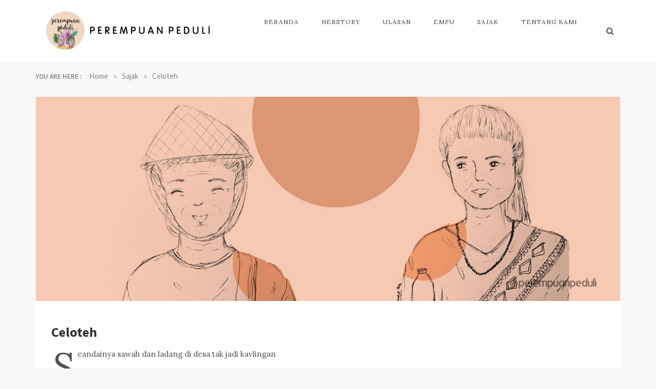

--- FILE ---
content_type: text/html; charset=UTF-8
request_url: https://www.perempuanpeduli.com/celoteh/
body_size: 12837
content:
<!doctype html>
<html lang="en-US">
<head>
    <meta charset="UTF-8">
    <meta name="viewport" content="width=device-width, initial-scale=1">
    <link rel="profile" href="https://gmpg.org/xfn/11">
    <title>Celoteh &#8211; Perempuan Peduli</title>
<meta name='robots' content='max-image-preview:large' />

            <script data-no-defer="1" data-ezscrex="false" data-cfasync="false" data-pagespeed-no-defer data-cookieconsent="ignore">
                var ctPublicFunctions = {"_ajax_nonce":"01b344db51","_rest_nonce":"7ea3936a3c","_ajax_url":"\/wp-admin\/admin-ajax.php","_rest_url":"https:\/\/www.perempuanpeduli.com\/wp-json\/","data__cookies_type":"none","data__ajax_type":"rest","data__bot_detector_enabled":0,"data__frontend_data_log_enabled":1,"text__wait_for_decoding":"Decoding the contact data, let us a few seconds to finish. Anti-Spam by CleanTalk","cookiePrefix":"","wprocket_detected":false,"host_url":"www.perempuanpeduli.com"}
            </script>
        
            <script data-no-defer="1" data-ezscrex="false" data-cfasync="false" data-pagespeed-no-defer data-cookieconsent="ignore">
                var ctPublic = {"_ajax_nonce":"01b344db51","settings__forms__check_internal":0,"settings__forms__check_external":0,"settings__forms__force_protection":0,"settings__forms__search_test":1,"settings__data__bot_detector_enabled":0,"settings__comments__form_decoration":0,"settings__sfw__anti_crawler":0,"blog_home":"https:\/\/www.perempuanpeduli.com\/","pixel__setting":"3","pixel__enabled":false,"pixel__url":"https:\/\/moderate11-v4.cleantalk.org\/pixel\/1737528441d9e9fd66190a4f53cfe430.gif","data__email_check_before_post":1,"data__email_check_exist_post":1,"data__cookies_type":"none","data__key_is_ok":true,"data__visible_fields_required":true,"wl_brandname":"Anti-Spam by CleanTalk","wl_brandname_short":"CleanTalk","ct_checkjs_key":599277850,"emailEncoderPassKey":"96b1198b5baa049d00e1226c3c450bae","bot_detector_forms_excluded":"W10=","advancedCacheExists":false,"varnishCacheExists":false,"wc_ajax_add_to_cart":false,"theRealPerson":{"phrases":{"trpHeading":"The Real Person Badge!","trpContent1":"The commenter acts as a real person and verified as not a bot.","trpContent2":"Passed all tests against spam bots. Anti-Spam by CleanTalk.","trpContentLearnMore":"Learn more"},"trpContentLink":"https:\/\/cleantalk.org\/the-real-person?utm_id=&amp;utm_term=&amp;utm_source=admin_side&amp;utm_medium=trp_badge&amp;utm_content=trp_badge_link_click&amp;utm_campaign=apbct_links","imgPersonUrl":"https:\/\/www.perempuanpeduli.com\/wp-content\/plugins\/cleantalk-spam-protect\/css\/images\/real_user.svg","imgShieldUrl":"https:\/\/www.perempuanpeduli.com\/wp-content\/plugins\/cleantalk-spam-protect\/css\/images\/shield.svg"}}
            </script>
        <link rel='dns-prefetch' href='//fonts.googleapis.com' />
<link rel="alternate" type="application/rss+xml" title="Perempuan Peduli &raquo; Feed" href="https://www.perempuanpeduli.com/feed/" />
<link rel="alternate" type="application/rss+xml" title="Perempuan Peduli &raquo; Comments Feed" href="https://www.perempuanpeduli.com/comments/feed/" />
<link rel="alternate" type="application/rss+xml" title="Perempuan Peduli &raquo; Celoteh Comments Feed" href="https://www.perempuanpeduli.com/celoteh/feed/" />
<script type="text/javascript">
window._wpemojiSettings = {"baseUrl":"https:\/\/s.w.org\/images\/core\/emoji\/14.0.0\/72x72\/","ext":".png","svgUrl":"https:\/\/s.w.org\/images\/core\/emoji\/14.0.0\/svg\/","svgExt":".svg","source":{"concatemoji":"https:\/\/www.perempuanpeduli.com\/wp-includes\/js\/wp-emoji-release.min.js?ver=6.2.8"}};
/*! This file is auto-generated */
!function(e,a,t){var n,r,o,i=a.createElement("canvas"),p=i.getContext&&i.getContext("2d");function s(e,t){p.clearRect(0,0,i.width,i.height),p.fillText(e,0,0);e=i.toDataURL();return p.clearRect(0,0,i.width,i.height),p.fillText(t,0,0),e===i.toDataURL()}function c(e){var t=a.createElement("script");t.src=e,t.defer=t.type="text/javascript",a.getElementsByTagName("head")[0].appendChild(t)}for(o=Array("flag","emoji"),t.supports={everything:!0,everythingExceptFlag:!0},r=0;r<o.length;r++)t.supports[o[r]]=function(e){if(p&&p.fillText)switch(p.textBaseline="top",p.font="600 32px Arial",e){case"flag":return s("\ud83c\udff3\ufe0f\u200d\u26a7\ufe0f","\ud83c\udff3\ufe0f\u200b\u26a7\ufe0f")?!1:!s("\ud83c\uddfa\ud83c\uddf3","\ud83c\uddfa\u200b\ud83c\uddf3")&&!s("\ud83c\udff4\udb40\udc67\udb40\udc62\udb40\udc65\udb40\udc6e\udb40\udc67\udb40\udc7f","\ud83c\udff4\u200b\udb40\udc67\u200b\udb40\udc62\u200b\udb40\udc65\u200b\udb40\udc6e\u200b\udb40\udc67\u200b\udb40\udc7f");case"emoji":return!s("\ud83e\udef1\ud83c\udffb\u200d\ud83e\udef2\ud83c\udfff","\ud83e\udef1\ud83c\udffb\u200b\ud83e\udef2\ud83c\udfff")}return!1}(o[r]),t.supports.everything=t.supports.everything&&t.supports[o[r]],"flag"!==o[r]&&(t.supports.everythingExceptFlag=t.supports.everythingExceptFlag&&t.supports[o[r]]);t.supports.everythingExceptFlag=t.supports.everythingExceptFlag&&!t.supports.flag,t.DOMReady=!1,t.readyCallback=function(){t.DOMReady=!0},t.supports.everything||(n=function(){t.readyCallback()},a.addEventListener?(a.addEventListener("DOMContentLoaded",n,!1),e.addEventListener("load",n,!1)):(e.attachEvent("onload",n),a.attachEvent("onreadystatechange",function(){"complete"===a.readyState&&t.readyCallback()})),(e=t.source||{}).concatemoji?c(e.concatemoji):e.wpemoji&&e.twemoji&&(c(e.twemoji),c(e.wpemoji)))}(window,document,window._wpemojiSettings);
</script>
<style type="text/css">
img.wp-smiley,
img.emoji {
	display: inline !important;
	border: none !important;
	box-shadow: none !important;
	height: 1em !important;
	width: 1em !important;
	margin: 0 0.07em !important;
	vertical-align: -0.1em !important;
	background: none !important;
	padding: 0 !important;
}
</style>
	<link rel='stylesheet' id='Lora, serif-css' href='//fonts.googleapis.com/css?family=Lora%2C+serif&#038;ver=6.2.8' type='text/css' media='all' />
<link rel='stylesheet' id='opus-blog-body-css' href='//fonts.googleapis.com/css?family=Lora&#038;display=swap' type='text/css' media='all' />
<link rel='stylesheet' id='opus-blog-heading-css' href='//fonts.googleapis.com/css?family=Source+Sans+Pro:400,600,600i,700,700i,900,900i&#038;display=swap' type='text/css' media='all' />
<link rel='stylesheet' id='opus-blog-sign-css' href='//fonts.googleapis.com/css?family=Monsieur+La+Doulaise&#038;display=swap' type='text/css' media='all' />
<link rel='stylesheet' id='font-awesome-css' href='https://www.perempuanpeduli.com/wp-content/themes/opus-blog/css/font-awesome.min.css?ver=4.5.0' type='text/css' media='all' />
<link rel='stylesheet' id='grid-css-css' href='https://www.perempuanpeduli.com/wp-content/themes/opus-blog/css/grid.min.css?ver=4.5.0' type='text/css' media='all' />
<link rel='stylesheet' id='slick-css' href='https://www.perempuanpeduli.com/wp-content/themes/opus-blog/assets/css/slick.css?ver=4.5.0' type='text/css' media='all' />
<link rel='stylesheet' id='opus-blog-style-css' href='https://www.perempuanpeduli.com/wp-content/themes/opus-blog/style.css?ver=6.2.8' type='text/css' media='all' />
<style id='opus-blog-style-inline-css' type='text/css'>

            #toTop:hover,
            a.effect:before,
            .show-more,
            a.link-format,
            .sidebar-3 .widget-title:after,
            .caption .s-cat,
            .widget input[type='submit'],
            .bottom-caption .slick-current .slider-items span,
            .slide-wrap .caption .s-cat,
            article.format-aside .post-content .post-format::after,
            article.format-status .post-content .post-format::after,
            article.format-chat .post-content .post-format::after, 
            article.format-link .post-content .post-format::after,
            article.format-standard .post-content .post-format::after, 
            article.format-image .post-content .post-format::after, 
            article.hentry.sticky .post-content .post-format::after, 
            article.format-video .post-content .post-format::after, 
            article.format-gallery .post-content .post-format::after, 
            article.format-audio .post-content .post-format::after, 
            article.format-quote .post-content .post-format::after{ 
                background-color: #ed8268; 
                border-color: #ed8268;
            }
            a,
            a:hover,
            a:focus,
            .post-excerpt a:hover, 
            .post-excerpt a:focus, 
            .content a:hover, 
            .content a:focus,
            .main-header a:hover, 
            .main-header a:focus, 
            .main-header a:active,
            .top-menu > ul > li > a:hover,
            .main-menu ul li.current-menu-item > a, 
            .header-2 .main-menu > ul > li.current-menu-item > a,
            .main-menu ul li:hover > a,
            ul.trail-items li a:hover span,
            .author-socials a:hover,
            .post-date a:focus, 
            .post-date a:hover,
            .post-footer > span a:hover, 
            .post-footer > span a:focus,
            .widget a:hover, 
            .widget a:focus,
            .footer-menu li a:hover, 
            .footer-menu li a:focus,
            .footer-social-links a:hover,
            .footer-social-links a:focus,
            .site-footer a:hover, 
            .site-footer a:focus,
            .content-area .entry-content p a{ 
                color : #ed8268; 
            }
            body{ 
                font-family:Lora, serif; 
            }
            p{ 
                font-size: 15px; 
            }
            p{ 
                line-height:25px; 
            }
            span.post-format 
            { 
                display:none; 
            }
</style>
<link rel='stylesheet' id='wp-block-library-css' href='https://www.perempuanpeduli.com/wp-includes/css/dist/block-library/style.min.css?ver=6.2.8' type='text/css' media='all' />
<style id='wp-block-library-theme-inline-css' type='text/css'>
.wp-block-audio figcaption{color:#555;font-size:13px;text-align:center}.is-dark-theme .wp-block-audio figcaption{color:hsla(0,0%,100%,.65)}.wp-block-audio{margin:0 0 1em}.wp-block-code{border:1px solid #ccc;border-radius:4px;font-family:Menlo,Consolas,monaco,monospace;padding:.8em 1em}.wp-block-embed figcaption{color:#555;font-size:13px;text-align:center}.is-dark-theme .wp-block-embed figcaption{color:hsla(0,0%,100%,.65)}.wp-block-embed{margin:0 0 1em}.blocks-gallery-caption{color:#555;font-size:13px;text-align:center}.is-dark-theme .blocks-gallery-caption{color:hsla(0,0%,100%,.65)}.wp-block-image figcaption{color:#555;font-size:13px;text-align:center}.is-dark-theme .wp-block-image figcaption{color:hsla(0,0%,100%,.65)}.wp-block-image{margin:0 0 1em}.wp-block-pullquote{border-bottom:4px solid;border-top:4px solid;color:currentColor;margin-bottom:1.75em}.wp-block-pullquote cite,.wp-block-pullquote footer,.wp-block-pullquote__citation{color:currentColor;font-size:.8125em;font-style:normal;text-transform:uppercase}.wp-block-quote{border-left:.25em solid;margin:0 0 1.75em;padding-left:1em}.wp-block-quote cite,.wp-block-quote footer{color:currentColor;font-size:.8125em;font-style:normal;position:relative}.wp-block-quote.has-text-align-right{border-left:none;border-right:.25em solid;padding-left:0;padding-right:1em}.wp-block-quote.has-text-align-center{border:none;padding-left:0}.wp-block-quote.is-large,.wp-block-quote.is-style-large,.wp-block-quote.is-style-plain{border:none}.wp-block-search .wp-block-search__label{font-weight:700}.wp-block-search__button{border:1px solid #ccc;padding:.375em .625em}:where(.wp-block-group.has-background){padding:1.25em 2.375em}.wp-block-separator.has-css-opacity{opacity:.4}.wp-block-separator{border:none;border-bottom:2px solid;margin-left:auto;margin-right:auto}.wp-block-separator.has-alpha-channel-opacity{opacity:1}.wp-block-separator:not(.is-style-wide):not(.is-style-dots){width:100px}.wp-block-separator.has-background:not(.is-style-dots){border-bottom:none;height:1px}.wp-block-separator.has-background:not(.is-style-wide):not(.is-style-dots){height:2px}.wp-block-table{margin:0 0 1em}.wp-block-table td,.wp-block-table th{word-break:normal}.wp-block-table figcaption{color:#555;font-size:13px;text-align:center}.is-dark-theme .wp-block-table figcaption{color:hsla(0,0%,100%,.65)}.wp-block-video figcaption{color:#555;font-size:13px;text-align:center}.is-dark-theme .wp-block-video figcaption{color:hsla(0,0%,100%,.65)}.wp-block-video{margin:0 0 1em}.wp-block-template-part.has-background{margin-bottom:0;margin-top:0;padding:1.25em 2.375em}
</style>
<link rel='stylesheet' id='classic-theme-styles-css' href='https://www.perempuanpeduli.com/wp-includes/css/classic-themes.min.css?ver=6.2.8' type='text/css' media='all' />
<style id='global-styles-inline-css' type='text/css'>
body{--wp--preset--color--black: #000000;--wp--preset--color--cyan-bluish-gray: #abb8c3;--wp--preset--color--white: #ffffff;--wp--preset--color--pale-pink: #f78da7;--wp--preset--color--vivid-red: #cf2e2e;--wp--preset--color--luminous-vivid-orange: #ff6900;--wp--preset--color--luminous-vivid-amber: #fcb900;--wp--preset--color--light-green-cyan: #7bdcb5;--wp--preset--color--vivid-green-cyan: #00d084;--wp--preset--color--pale-cyan-blue: #8ed1fc;--wp--preset--color--vivid-cyan-blue: #0693e3;--wp--preset--color--vivid-purple: #9b51e0;--wp--preset--gradient--vivid-cyan-blue-to-vivid-purple: linear-gradient(135deg,rgba(6,147,227,1) 0%,rgb(155,81,224) 100%);--wp--preset--gradient--light-green-cyan-to-vivid-green-cyan: linear-gradient(135deg,rgb(122,220,180) 0%,rgb(0,208,130) 100%);--wp--preset--gradient--luminous-vivid-amber-to-luminous-vivid-orange: linear-gradient(135deg,rgba(252,185,0,1) 0%,rgba(255,105,0,1) 100%);--wp--preset--gradient--luminous-vivid-orange-to-vivid-red: linear-gradient(135deg,rgba(255,105,0,1) 0%,rgb(207,46,46) 100%);--wp--preset--gradient--very-light-gray-to-cyan-bluish-gray: linear-gradient(135deg,rgb(238,238,238) 0%,rgb(169,184,195) 100%);--wp--preset--gradient--cool-to-warm-spectrum: linear-gradient(135deg,rgb(74,234,220) 0%,rgb(151,120,209) 20%,rgb(207,42,186) 40%,rgb(238,44,130) 60%,rgb(251,105,98) 80%,rgb(254,248,76) 100%);--wp--preset--gradient--blush-light-purple: linear-gradient(135deg,rgb(255,206,236) 0%,rgb(152,150,240) 100%);--wp--preset--gradient--blush-bordeaux: linear-gradient(135deg,rgb(254,205,165) 0%,rgb(254,45,45) 50%,rgb(107,0,62) 100%);--wp--preset--gradient--luminous-dusk: linear-gradient(135deg,rgb(255,203,112) 0%,rgb(199,81,192) 50%,rgb(65,88,208) 100%);--wp--preset--gradient--pale-ocean: linear-gradient(135deg,rgb(255,245,203) 0%,rgb(182,227,212) 50%,rgb(51,167,181) 100%);--wp--preset--gradient--electric-grass: linear-gradient(135deg,rgb(202,248,128) 0%,rgb(113,206,126) 100%);--wp--preset--gradient--midnight: linear-gradient(135deg,rgb(2,3,129) 0%,rgb(40,116,252) 100%);--wp--preset--duotone--dark-grayscale: url('#wp-duotone-dark-grayscale');--wp--preset--duotone--grayscale: url('#wp-duotone-grayscale');--wp--preset--duotone--purple-yellow: url('#wp-duotone-purple-yellow');--wp--preset--duotone--blue-red: url('#wp-duotone-blue-red');--wp--preset--duotone--midnight: url('#wp-duotone-midnight');--wp--preset--duotone--magenta-yellow: url('#wp-duotone-magenta-yellow');--wp--preset--duotone--purple-green: url('#wp-duotone-purple-green');--wp--preset--duotone--blue-orange: url('#wp-duotone-blue-orange');--wp--preset--font-size--small: 15px;--wp--preset--font-size--medium: 25px;--wp--preset--font-size--large: 31px;--wp--preset--font-size--x-large: 42px;--wp--preset--font-size--larger: 39px;--wp--preset--spacing--20: 0.44rem;--wp--preset--spacing--30: 0.67rem;--wp--preset--spacing--40: 1rem;--wp--preset--spacing--50: 1.5rem;--wp--preset--spacing--60: 2.25rem;--wp--preset--spacing--70: 3.38rem;--wp--preset--spacing--80: 5.06rem;--wp--preset--shadow--natural: 6px 6px 9px rgba(0, 0, 0, 0.2);--wp--preset--shadow--deep: 12px 12px 50px rgba(0, 0, 0, 0.4);--wp--preset--shadow--sharp: 6px 6px 0px rgba(0, 0, 0, 0.2);--wp--preset--shadow--outlined: 6px 6px 0px -3px rgba(255, 255, 255, 1), 6px 6px rgba(0, 0, 0, 1);--wp--preset--shadow--crisp: 6px 6px 0px rgba(0, 0, 0, 1);}:where(.is-layout-flex){gap: 0.5em;}body .is-layout-flow > .alignleft{float: left;margin-inline-start: 0;margin-inline-end: 2em;}body .is-layout-flow > .alignright{float: right;margin-inline-start: 2em;margin-inline-end: 0;}body .is-layout-flow > .aligncenter{margin-left: auto !important;margin-right: auto !important;}body .is-layout-constrained > .alignleft{float: left;margin-inline-start: 0;margin-inline-end: 2em;}body .is-layout-constrained > .alignright{float: right;margin-inline-start: 2em;margin-inline-end: 0;}body .is-layout-constrained > .aligncenter{margin-left: auto !important;margin-right: auto !important;}body .is-layout-constrained > :where(:not(.alignleft):not(.alignright):not(.alignfull)){max-width: var(--wp--style--global--content-size);margin-left: auto !important;margin-right: auto !important;}body .is-layout-constrained > .alignwide{max-width: var(--wp--style--global--wide-size);}body .is-layout-flex{display: flex;}body .is-layout-flex{flex-wrap: wrap;align-items: center;}body .is-layout-flex > *{margin: 0;}:where(.wp-block-columns.is-layout-flex){gap: 2em;}.has-black-color{color: var(--wp--preset--color--black) !important;}.has-cyan-bluish-gray-color{color: var(--wp--preset--color--cyan-bluish-gray) !important;}.has-white-color{color: var(--wp--preset--color--white) !important;}.has-pale-pink-color{color: var(--wp--preset--color--pale-pink) !important;}.has-vivid-red-color{color: var(--wp--preset--color--vivid-red) !important;}.has-luminous-vivid-orange-color{color: var(--wp--preset--color--luminous-vivid-orange) !important;}.has-luminous-vivid-amber-color{color: var(--wp--preset--color--luminous-vivid-amber) !important;}.has-light-green-cyan-color{color: var(--wp--preset--color--light-green-cyan) !important;}.has-vivid-green-cyan-color{color: var(--wp--preset--color--vivid-green-cyan) !important;}.has-pale-cyan-blue-color{color: var(--wp--preset--color--pale-cyan-blue) !important;}.has-vivid-cyan-blue-color{color: var(--wp--preset--color--vivid-cyan-blue) !important;}.has-vivid-purple-color{color: var(--wp--preset--color--vivid-purple) !important;}.has-black-background-color{background-color: var(--wp--preset--color--black) !important;}.has-cyan-bluish-gray-background-color{background-color: var(--wp--preset--color--cyan-bluish-gray) !important;}.has-white-background-color{background-color: var(--wp--preset--color--white) !important;}.has-pale-pink-background-color{background-color: var(--wp--preset--color--pale-pink) !important;}.has-vivid-red-background-color{background-color: var(--wp--preset--color--vivid-red) !important;}.has-luminous-vivid-orange-background-color{background-color: var(--wp--preset--color--luminous-vivid-orange) !important;}.has-luminous-vivid-amber-background-color{background-color: var(--wp--preset--color--luminous-vivid-amber) !important;}.has-light-green-cyan-background-color{background-color: var(--wp--preset--color--light-green-cyan) !important;}.has-vivid-green-cyan-background-color{background-color: var(--wp--preset--color--vivid-green-cyan) !important;}.has-pale-cyan-blue-background-color{background-color: var(--wp--preset--color--pale-cyan-blue) !important;}.has-vivid-cyan-blue-background-color{background-color: var(--wp--preset--color--vivid-cyan-blue) !important;}.has-vivid-purple-background-color{background-color: var(--wp--preset--color--vivid-purple) !important;}.has-black-border-color{border-color: var(--wp--preset--color--black) !important;}.has-cyan-bluish-gray-border-color{border-color: var(--wp--preset--color--cyan-bluish-gray) !important;}.has-white-border-color{border-color: var(--wp--preset--color--white) !important;}.has-pale-pink-border-color{border-color: var(--wp--preset--color--pale-pink) !important;}.has-vivid-red-border-color{border-color: var(--wp--preset--color--vivid-red) !important;}.has-luminous-vivid-orange-border-color{border-color: var(--wp--preset--color--luminous-vivid-orange) !important;}.has-luminous-vivid-amber-border-color{border-color: var(--wp--preset--color--luminous-vivid-amber) !important;}.has-light-green-cyan-border-color{border-color: var(--wp--preset--color--light-green-cyan) !important;}.has-vivid-green-cyan-border-color{border-color: var(--wp--preset--color--vivid-green-cyan) !important;}.has-pale-cyan-blue-border-color{border-color: var(--wp--preset--color--pale-cyan-blue) !important;}.has-vivid-cyan-blue-border-color{border-color: var(--wp--preset--color--vivid-cyan-blue) !important;}.has-vivid-purple-border-color{border-color: var(--wp--preset--color--vivid-purple) !important;}.has-vivid-cyan-blue-to-vivid-purple-gradient-background{background: var(--wp--preset--gradient--vivid-cyan-blue-to-vivid-purple) !important;}.has-light-green-cyan-to-vivid-green-cyan-gradient-background{background: var(--wp--preset--gradient--light-green-cyan-to-vivid-green-cyan) !important;}.has-luminous-vivid-amber-to-luminous-vivid-orange-gradient-background{background: var(--wp--preset--gradient--luminous-vivid-amber-to-luminous-vivid-orange) !important;}.has-luminous-vivid-orange-to-vivid-red-gradient-background{background: var(--wp--preset--gradient--luminous-vivid-orange-to-vivid-red) !important;}.has-very-light-gray-to-cyan-bluish-gray-gradient-background{background: var(--wp--preset--gradient--very-light-gray-to-cyan-bluish-gray) !important;}.has-cool-to-warm-spectrum-gradient-background{background: var(--wp--preset--gradient--cool-to-warm-spectrum) !important;}.has-blush-light-purple-gradient-background{background: var(--wp--preset--gradient--blush-light-purple) !important;}.has-blush-bordeaux-gradient-background{background: var(--wp--preset--gradient--blush-bordeaux) !important;}.has-luminous-dusk-gradient-background{background: var(--wp--preset--gradient--luminous-dusk) !important;}.has-pale-ocean-gradient-background{background: var(--wp--preset--gradient--pale-ocean) !important;}.has-electric-grass-gradient-background{background: var(--wp--preset--gradient--electric-grass) !important;}.has-midnight-gradient-background{background: var(--wp--preset--gradient--midnight) !important;}.has-small-font-size{font-size: var(--wp--preset--font-size--small) !important;}.has-medium-font-size{font-size: var(--wp--preset--font-size--medium) !important;}.has-large-font-size{font-size: var(--wp--preset--font-size--large) !important;}.has-x-large-font-size{font-size: var(--wp--preset--font-size--x-large) !important;}
.wp-block-navigation a:where(:not(.wp-element-button)){color: inherit;}
:where(.wp-block-columns.is-layout-flex){gap: 2em;}
.wp-block-pullquote{font-size: 1.5em;line-height: 1.6;}
</style>
<link rel='stylesheet' id='ct_public_css-css' href='https://www.perempuanpeduli.com/wp-content/plugins/cleantalk-spam-protect/css/cleantalk-public.min.css?ver=6.49' type='text/css' media='all' />
<link rel='stylesheet' id='ct_email_decoder_css-css' href='https://www.perempuanpeduli.com/wp-content/plugins/cleantalk-spam-protect/css/cleantalk-email-decoder.min.css?ver=6.49' type='text/css' media='all' />
<link rel='stylesheet' id='ct_trp_public-css' href='https://www.perempuanpeduli.com/wp-content/plugins/cleantalk-spam-protect/css/cleantalk-trp.min.css?ver=6.49' type='text/css' media='all' />
<link rel='stylesheet' id='SFSImainCss-css' href='https://www.perempuanpeduli.com/wp-content/plugins/ultimate-social-media-icons/css/sfsi-style.css?ver=2.9.2' type='text/css' media='all' />
<script type='text/javascript' src='https://www.perempuanpeduli.com/wp-includes/js/jquery/jquery.min.js?ver=3.6.4' id='jquery-core-js'></script>
<script type='text/javascript' src='https://www.perempuanpeduli.com/wp-includes/js/jquery/jquery-migrate.min.js?ver=3.4.0' id='jquery-migrate-js'></script>
<script type='text/javascript' src='https://www.perempuanpeduli.com/wp-content/themes/opus-blog/assets/js/slick.js?ver=4.6.0' id='slick-js'></script>
<script type='text/javascript' data-pagespeed-no-defer src='https://www.perempuanpeduli.com/wp-content/plugins/cleantalk-spam-protect/js/apbct-public-bundle.min.js?ver=6.49' id='ct_public_functions-js'></script>
<link rel="https://api.w.org/" href="https://www.perempuanpeduli.com/wp-json/" /><link rel="alternate" type="application/json" href="https://www.perempuanpeduli.com/wp-json/wp/v2/posts/496" /><link rel="EditURI" type="application/rsd+xml" title="RSD" href="https://www.perempuanpeduli.com/xmlrpc.php?rsd" />
<link rel="wlwmanifest" type="application/wlwmanifest+xml" href="https://www.perempuanpeduli.com/wp-includes/wlwmanifest.xml" />
<meta name="generator" content="WordPress 6.2.8" />
<link rel="canonical" href="https://www.perempuanpeduli.com/celoteh/" />
<link rel='shortlink' href='https://www.perempuanpeduli.com/?p=496' />
<link rel="alternate" type="application/json+oembed" href="https://www.perempuanpeduli.com/wp-json/oembed/1.0/embed?url=https%3A%2F%2Fwww.perempuanpeduli.com%2Fceloteh%2F" />
<link rel="alternate" type="text/xml+oembed" href="https://www.perempuanpeduli.com/wp-json/oembed/1.0/embed?url=https%3A%2F%2Fwww.perempuanpeduli.com%2Fceloteh%2F&#038;format=xml" />
<meta name="follow.[base64]" content="2wxxnW8W9vQrAnWcBzE4"/><meta property="og:image:secure_url" content="https://www.perempuanpeduli.com/wp-content/uploads/2022/09/Perempuan-lansia.jpg" data-id="sfsi"><meta property="twitter:card" content="summary_large_image" data-id="sfsi"><meta property="twitter:image" content="https://www.perempuanpeduli.com/wp-content/uploads/2022/09/Perempuan-lansia.jpg" data-id="sfsi"><meta property="og:image:type" content="" data-id="sfsi" /><meta property="og:image:width" content="2400" data-id="sfsi" /><meta property="og:image:height" content="839" data-id="sfsi" /><meta property="og:url" content="https://www.perempuanpeduli.com/celoteh/" data-id="sfsi" /><meta property="og:description" content="
Seandainya sawah dan ladang di desa tak jadi kavlingan



Seandainya anak muda mau belajar dan tak berdiam dalam goyangan



Seandainya burung di atas padi menurut pergi saat krompayang kaleng terberi



Seandainya sumber mata air ini tak jadi ranah berfitnah kaum muda



Aku melihat, aku mendengar, aku merasakan



Kata ibu bapak petani di sana sudah lelah&nbsp;



1 – 2 petani itu termenung sambil menyeka peluh dan bulir kerugian



Kerugian menggarap sawah yang hasil tak seberapa&nbsp;



Anak muda di sana menghardik kapitalis



Katanya tak dapat tempat mengais&nbsp;



Katanya lagi, pekerja yang terpilih dari lian garis



Lalu, demonstrasi lagi berharap digubris



Bolehkah berandai jika rizky itu datang dari agrari yang mati suri?



Tidak mudah, memang



Tanah sekerasa baja, gulma menggurita, jaminan akta merajalela



Sekali lagi, tidak mudah!



Bukan ribuan, tapi berhektar ukurannya



Hasilnya apa? Siapa pengelola? Jawabnya sama masih “Belum ada”



Pemuda kita sibuk membuka situs pemersatu bangsa



Yang katanya sulit mencari upah



Sementara, petani tetap bertahan pada padinya



Meski zat kimia sudah melelang buana di tanah tercinta&nbsp;



Akh, begitulah demikian roda celoteh kami



Fitria Sari



-Pdn, Juli 2023
" data-id="sfsi" /><meta property="og:title" content="Celoteh" data-id="sfsi" />        <style type="text/css">
                        .site-title,
            .site-description {
                position: absolute;
                clip: rect(1px, 1px, 1px, 1px);
            }

                    </style>
        <link rel="icon" href="https://www.perempuanpeduli.com/wp-content/uploads/2020/09/cropped-Logo-Perempuan-Peduli-copy-soft-32x32.png" sizes="32x32" />
<link rel="icon" href="https://www.perempuanpeduli.com/wp-content/uploads/2020/09/cropped-Logo-Perempuan-Peduli-copy-soft-192x192.png" sizes="192x192" />
<link rel="apple-touch-icon" href="https://www.perempuanpeduli.com/wp-content/uploads/2020/09/cropped-Logo-Perempuan-Peduli-copy-soft-180x180.png" />
<meta name="msapplication-TileImage" content="https://www.perempuanpeduli.com/wp-content/uploads/2020/09/cropped-Logo-Perempuan-Peduli-copy-soft-270x270.png" />
</head>

<body class="post-template-default single single-post postid-496 single-format-standard wp-custom-logo wp-embed-responsive sfsi_actvite_theme_default at-sticky-sidebar single-no-sidebar no-sidebar one-column">
<svg xmlns="http://www.w3.org/2000/svg" viewBox="0 0 0 0" width="0" height="0" focusable="false" role="none" style="visibility: hidden; position: absolute; left: -9999px; overflow: hidden;" ><defs><filter id="wp-duotone-dark-grayscale"><feColorMatrix color-interpolation-filters="sRGB" type="matrix" values=" .299 .587 .114 0 0 .299 .587 .114 0 0 .299 .587 .114 0 0 .299 .587 .114 0 0 " /><feComponentTransfer color-interpolation-filters="sRGB" ><feFuncR type="table" tableValues="0 0.49803921568627" /><feFuncG type="table" tableValues="0 0.49803921568627" /><feFuncB type="table" tableValues="0 0.49803921568627" /><feFuncA type="table" tableValues="1 1" /></feComponentTransfer><feComposite in2="SourceGraphic" operator="in" /></filter></defs></svg><svg xmlns="http://www.w3.org/2000/svg" viewBox="0 0 0 0" width="0" height="0" focusable="false" role="none" style="visibility: hidden; position: absolute; left: -9999px; overflow: hidden;" ><defs><filter id="wp-duotone-grayscale"><feColorMatrix color-interpolation-filters="sRGB" type="matrix" values=" .299 .587 .114 0 0 .299 .587 .114 0 0 .299 .587 .114 0 0 .299 .587 .114 0 0 " /><feComponentTransfer color-interpolation-filters="sRGB" ><feFuncR type="table" tableValues="0 1" /><feFuncG type="table" tableValues="0 1" /><feFuncB type="table" tableValues="0 1" /><feFuncA type="table" tableValues="1 1" /></feComponentTransfer><feComposite in2="SourceGraphic" operator="in" /></filter></defs></svg><svg xmlns="http://www.w3.org/2000/svg" viewBox="0 0 0 0" width="0" height="0" focusable="false" role="none" style="visibility: hidden; position: absolute; left: -9999px; overflow: hidden;" ><defs><filter id="wp-duotone-purple-yellow"><feColorMatrix color-interpolation-filters="sRGB" type="matrix" values=" .299 .587 .114 0 0 .299 .587 .114 0 0 .299 .587 .114 0 0 .299 .587 .114 0 0 " /><feComponentTransfer color-interpolation-filters="sRGB" ><feFuncR type="table" tableValues="0.54901960784314 0.98823529411765" /><feFuncG type="table" tableValues="0 1" /><feFuncB type="table" tableValues="0.71764705882353 0.25490196078431" /><feFuncA type="table" tableValues="1 1" /></feComponentTransfer><feComposite in2="SourceGraphic" operator="in" /></filter></defs></svg><svg xmlns="http://www.w3.org/2000/svg" viewBox="0 0 0 0" width="0" height="0" focusable="false" role="none" style="visibility: hidden; position: absolute; left: -9999px; overflow: hidden;" ><defs><filter id="wp-duotone-blue-red"><feColorMatrix color-interpolation-filters="sRGB" type="matrix" values=" .299 .587 .114 0 0 .299 .587 .114 0 0 .299 .587 .114 0 0 .299 .587 .114 0 0 " /><feComponentTransfer color-interpolation-filters="sRGB" ><feFuncR type="table" tableValues="0 1" /><feFuncG type="table" tableValues="0 0.27843137254902" /><feFuncB type="table" tableValues="0.5921568627451 0.27843137254902" /><feFuncA type="table" tableValues="1 1" /></feComponentTransfer><feComposite in2="SourceGraphic" operator="in" /></filter></defs></svg><svg xmlns="http://www.w3.org/2000/svg" viewBox="0 0 0 0" width="0" height="0" focusable="false" role="none" style="visibility: hidden; position: absolute; left: -9999px; overflow: hidden;" ><defs><filter id="wp-duotone-midnight"><feColorMatrix color-interpolation-filters="sRGB" type="matrix" values=" .299 .587 .114 0 0 .299 .587 .114 0 0 .299 .587 .114 0 0 .299 .587 .114 0 0 " /><feComponentTransfer color-interpolation-filters="sRGB" ><feFuncR type="table" tableValues="0 0" /><feFuncG type="table" tableValues="0 0.64705882352941" /><feFuncB type="table" tableValues="0 1" /><feFuncA type="table" tableValues="1 1" /></feComponentTransfer><feComposite in2="SourceGraphic" operator="in" /></filter></defs></svg><svg xmlns="http://www.w3.org/2000/svg" viewBox="0 0 0 0" width="0" height="0" focusable="false" role="none" style="visibility: hidden; position: absolute; left: -9999px; overflow: hidden;" ><defs><filter id="wp-duotone-magenta-yellow"><feColorMatrix color-interpolation-filters="sRGB" type="matrix" values=" .299 .587 .114 0 0 .299 .587 .114 0 0 .299 .587 .114 0 0 .299 .587 .114 0 0 " /><feComponentTransfer color-interpolation-filters="sRGB" ><feFuncR type="table" tableValues="0.78039215686275 1" /><feFuncG type="table" tableValues="0 0.94901960784314" /><feFuncB type="table" tableValues="0.35294117647059 0.47058823529412" /><feFuncA type="table" tableValues="1 1" /></feComponentTransfer><feComposite in2="SourceGraphic" operator="in" /></filter></defs></svg><svg xmlns="http://www.w3.org/2000/svg" viewBox="0 0 0 0" width="0" height="0" focusable="false" role="none" style="visibility: hidden; position: absolute; left: -9999px; overflow: hidden;" ><defs><filter id="wp-duotone-purple-green"><feColorMatrix color-interpolation-filters="sRGB" type="matrix" values=" .299 .587 .114 0 0 .299 .587 .114 0 0 .299 .587 .114 0 0 .299 .587 .114 0 0 " /><feComponentTransfer color-interpolation-filters="sRGB" ><feFuncR type="table" tableValues="0.65098039215686 0.40392156862745" /><feFuncG type="table" tableValues="0 1" /><feFuncB type="table" tableValues="0.44705882352941 0.4" /><feFuncA type="table" tableValues="1 1" /></feComponentTransfer><feComposite in2="SourceGraphic" operator="in" /></filter></defs></svg><svg xmlns="http://www.w3.org/2000/svg" viewBox="0 0 0 0" width="0" height="0" focusable="false" role="none" style="visibility: hidden; position: absolute; left: -9999px; overflow: hidden;" ><defs><filter id="wp-duotone-blue-orange"><feColorMatrix color-interpolation-filters="sRGB" type="matrix" values=" .299 .587 .114 0 0 .299 .587 .114 0 0 .299 .587 .114 0 0 .299 .587 .114 0 0 " /><feComponentTransfer color-interpolation-filters="sRGB" ><feFuncR type="table" tableValues="0.098039215686275 1" /><feFuncG type="table" tableValues="0 0.66274509803922" /><feFuncB type="table" tableValues="0.84705882352941 0.41960784313725" /><feFuncA type="table" tableValues="1 1" /></feComponentTransfer><feComposite in2="SourceGraphic" operator="in" /></filter></defs></svg><div id="page" class="site container-main">
    <a class="skip-link screen-reader-text" href="#content">Skip to content</a>
    <header class="default-header">
            <section class="main-header " style="background-image:url(); background-size: cover; background-position: center; background-repeat: no-repeat;">
        <div class="container">
            <div class="logo">
                <a href="https://www.perempuanpeduli.com/" class="custom-logo-link" rel="home"><img width="1000" height="250" src="https://www.perempuanpeduli.com/wp-content/uploads/2020/11/Header-1-1.jpg" class="custom-logo" alt="Perempuan Peduli" decoding="async" srcset="https://www.perempuanpeduli.com/wp-content/uploads/2020/11/Header-1-1.jpg 1000w, https://www.perempuanpeduli.com/wp-content/uploads/2020/11/Header-1-1-300x75.jpg 300w, https://www.perempuanpeduli.com/wp-content/uploads/2020/11/Header-1-1-768x192.jpg 768w" sizes="(max-width: 1000px) 100vw, 1000px" /></a>                    <h1 class="site-title">
                        <a href="https://www.perempuanpeduli.com/" rel="home">Perempuan Peduli</a>
                    </h1>
                                        <p class="site-description">Sharing of Spirit Feminisme</p>
                            </div><!-- .site-logo -->
            <div class="menu-area">
                <div class="right-box">
                    <ul>

                                                                <li>
                        <div class="search-wrapper">
                            <div class="search-box">
                                <button class="fa fa-search first_click" aria-hidden="true" style="display: block;"></button>
                                <button class="fa fa-times second_click" aria-hidden="true" style="display: none;"></button>
                            </div>
                            <div class="search-box-text">
                                <form role="search" method="get" class="search-form" action="https://www.perempuanpeduli.com/">
				<label>
					<span class="screen-reader-text">Search for:</span>
					<input type="search" class="search-field" placeholder="Search &hellip;" value="" name="s" />
				</label>
				<input type="submit" class="search-submit" value="Search" />
			<label class="apbct_special_field" id="apbct_label_id8057" for="apbct__email_id__search_form_8057">8057</label><input
            id="apbct__email_id__search_form_8057"
            class="apbct_special_field apbct__email_id__search_form"
            name="apbct__email_id__search_form_8057"
            type="text" size="30" maxlength="200" autocomplete="off"
            value="8057" apbct_event_id="8057"
            /><input id="apbct_submit_id__search_form_8057" 
            class="apbct_special_field apbct__email_id__search_form" name="apbct_submit_id__search_form_8057"  
            type="submit" size="30" maxlength="200" value="8057" /></form>                            </div>
                        </div>
                    </li>
                                        </ul>
                </div>
                <!-- hamburger -->
                <button class="menu-button">
                    <div class="hum-line line-1"></div>
                    <div class="hum-line line-2"></div>
                    <div class="hum-line line-3"></div>
                </button><!-- end of menu-box -->
                <nav class="main-navigation">
                    <button class="btnc"><span class="fa fa-close"></span></button>
                    <ul id="menu-menu-1" class=""><li id="menu-item-20" class="menu-item menu-item-type-custom menu-item-object-custom menu-item-20"><a href="http://perempuanpeduli.com/">Beranda</a></li>
<li id="menu-item-24" class="menu-item menu-item-type-taxonomy menu-item-object-category menu-item-24"><a href="https://www.perempuanpeduli.com/category/herstory/">HerStory</a></li>
<li id="menu-item-26" class="menu-item menu-item-type-taxonomy menu-item-object-category menu-item-26"><a href="https://www.perempuanpeduli.com/category/ulasan/">Ulasan</a></li>
<li id="menu-item-23" class="menu-item menu-item-type-taxonomy menu-item-object-category menu-item-23"><a href="https://www.perempuanpeduli.com/category/empu/">Empu</a></li>
<li id="menu-item-25" class="menu-item menu-item-type-taxonomy menu-item-object-category current-post-ancestor current-menu-parent current-post-parent menu-item-25"><a href="https://www.perempuanpeduli.com/category/sajak/">Sajak</a></li>
<li id="menu-item-22" class="menu-item menu-item-type-post_type menu-item-object-page menu-item-22"><a href="https://www.perempuanpeduli.com/tentang-kami/">Tentang Kami</a></li>
</ul>                </nav>

            </div>
        </div>
        </setion><!-- #masthead -->
</header>        <section id="content" class="site-content posts-container">
    <div class="container">
        <div class="row">
			<div class="breadcrumbs-wrap">
				<div class='breadcrumbs'><span class='location'>You are Here : </span><div id='opus_blog-breadcrumbs'><div role="navigation" aria-label="Breadcrumbs" class="breadcrumb-trail breadcrumbs" itemprop="breadcrumb"><ul class="trail-items" itemscope itemtype="http://schema.org/BreadcrumbList"><meta name="numberOfItems" content="3" /><meta name="itemListOrder" content="Ascending" /><li itemprop="itemListElement" itemscope itemtype="http://schema.org/ListItem" class="trail-item trail-begin"><a href="https://www.perempuanpeduli.com" rel="home"><span itemprop="name">Home</span></a><meta itemprop="position" content="1" /></li><span class="delim">»</span><li itemprop="itemListElement" itemscope itemtype="http://schema.org/ListItem" class="trail-item"><a href="https://www.perempuanpeduli.com/category/sajak/"><span itemprop="name">Sajak</span></a><meta itemprop="position" content="2" /></li><span class="delim">»</span><li itemprop="itemListElement" itemscope itemtype="http://schema.org/ListItem" class="trail-item trail-end"><span itemprop="name">Celoteh</span><meta itemprop="position" content="3" /></li><span class="delim">»</span></ul></div></div></div> <!-- Breadcrumb hook -->
			</div>
			<div id="primary" class="col-md-8 content-area">
				<main id="main" class="site-main">
						<article id="post-496" class="post-496 post type-post status-publish format-standard has-post-thumbnail hentry category-sajak">
    <div class="post-wrap">
        <div class="post-media">
            
            <div class="post-thumbnail">
                <img width="2400" height="839" src="https://www.perempuanpeduli.com/wp-content/uploads/2022/09/Perempuan-lansia.jpg" class="attachment-full size-full wp-post-image" alt="" decoding="async" srcset="https://www.perempuanpeduli.com/wp-content/uploads/2022/09/Perempuan-lansia.jpg 2400w, https://www.perempuanpeduli.com/wp-content/uploads/2022/09/Perempuan-lansia-300x105.jpg 300w, https://www.perempuanpeduli.com/wp-content/uploads/2022/09/Perempuan-lansia-1024x358.jpg 1024w, https://www.perempuanpeduli.com/wp-content/uploads/2022/09/Perempuan-lansia-768x268.jpg 768w, https://www.perempuanpeduli.com/wp-content/uploads/2022/09/Perempuan-lansia-1536x537.jpg 1536w, https://www.perempuanpeduli.com/wp-content/uploads/2022/09/Perempuan-lansia-2048x716.jpg 2048w" sizes="(max-width: 2400px) 100vw, 2400px" />            </div><!-- .post-thumbnail -->
        
                </div>
        <div class="post-content">
            <div class="post-date">
                                    <div class="entry-meta">
                                            </div><!-- .entry-meta -->
                            </div>
            <h1 class="post-title entry-title">Celoteh</h1>
            <div class="content post-excerpt entry-content clearfix drop-cap ">
                
<p>Seandainya sawah dan ladang di desa tak jadi kavlingan</p>



<p>Seandainya anak muda mau belajar dan tak berdiam dalam goyangan</p>



<p>Seandainya burung di atas padi menurut pergi saat krompayang kaleng terberi</p>



<p>Seandainya sumber mata air ini tak jadi ranah berfitnah kaum muda</p>



<p>Aku melihat, aku mendengar, aku merasakan</p>



<p>Kata ibu bapak petani di sana sudah lelah&nbsp;</p>



<p>1 – 2 petani itu termenung sambil menyeka peluh dan bulir kerugian</p>



<p>Kerugian menggarap sawah yang hasil tak seberapa&nbsp;</p>



<p>Anak muda di sana menghardik kapitalis</p>



<p>Katanya tak dapat tempat mengais&nbsp;</p>



<p>Katanya lagi, pekerja yang terpilih dari lian garis</p>



<p>Lalu, demonstrasi lagi berharap digubris</p>



<p>Bolehkah berandai jika rizky itu datang dari agrari yang mati suri?</p>



<p>Tidak mudah, memang</p>



<p>Tanah sekerasa baja, gulma menggurita, jaminan akta merajalela</p>



<p>Sekali lagi, tidak mudah!</p>



<p>Bukan ribuan, tapi berhektar ukurannya</p>



<p>Hasilnya apa? Siapa pengelola? Jawabnya sama masih “Belum ada”</p>



<p>Pemuda kita sibuk membuka situs pemersatu bangsa</p>



<p>Yang katanya sulit mencari upah</p>



<p>Sementara, petani tetap bertahan pada padinya</p>



<p>Meski zat kimia sudah melelang buana di tanah tercinta&nbsp;</p>



<p>Akh, begitulah demikian roda celoteh kami</p>



<p>Fitria Sari</p>



<p>-Pdn, Juli 2023</p>
            </div><!-- .entry-content -->
            <footer class="post-footer entry-footer">
                                    <div class="meta_bottom">
      <div class="text_share"><a href=""><i class="fa fa-share-alt"></i> Share</a></div>
      <div class="post-share">
        <a target="_blank" href="https://www.facebook.com/sharer/sharer.php?u=https://www.perempuanpeduli.com/celoteh/"><i class="fa fa-facebook"></i></a>
        <a target="_blank" href="http://twitter.com/share?text=Celoteh&#038;url=https://www.perempuanpeduli.com/celoteh/"><i class="fa fa-twitter"></i></a>
        <a target="_blank" href="http://pinterest.com/pin/create/button/?url=https://www.perempuanpeduli.com/celoteh/&#038;media=https://www.perempuanpeduli.com/wp-content/uploads/2022/09/Perempuan-lansia.jpg&#038;description=Celoteh"><i class="fa fa-pinterest"></i></a>
        <a target="_blank" href="http://www.linkedin.com/shareArticle?mini=true&#038;title=Celoteh&#038;url=https://www.perempuanpeduli.com/celoteh/"><i class="fa fa-linkedin"></i></a>
      </div>
    </div>
                </footer><!-- .entry-footer -->
            
	<nav class="navigation post-navigation" aria-label="Posts">
		<h2 class="screen-reader-text">Post navigation</h2>
		<div class="nav-links"><div class="nav-previous"><a href="https://www.perempuanpeduli.com/perihal-perempuan-super-yang-berujung-multi-beban/" rel="prev">Perihal &#8216;Perempuan Super&#8217; yang Berujung Multi Beban</a></div><div class="nav-next"><a href="https://www.perempuanpeduli.com/taqdir/" rel="next">Taqdir</a></div></div>
	</nav>        </div>
    </div>
</article><!-- #post-496 --><div class="about-author-box ">
    <h2 class="container-title">Written by</h2>
    <div class="about-author">
                    <figure class="about-author-avatar">
                <img alt='' src='https://secure.gravatar.com/avatar/ea085cc0958604ee1556aefed21e8ecf?s=80&#038;d=mm&#038;r=g' srcset='https://secure.gravatar.com/avatar/ea085cc0958604ee1556aefed21e8ecf?s=160&#038;d=mm&#038;r=g 2x' class='avatar avatar-80 photo' height='80' width='80' loading='lazy' decoding='async'/>            </figure>
                <div class="about-author-bio-wrap">
            <div class="about-top">
                <h3 class="about-author-name">
                    <a href="https://www.perempuanpeduli.com/author/icha/" title="Posts by Perempuan Peduli" rel="author">Perempuan Peduli</a>                    <span class="about-author-posts-num">
                        <i class="fa fa-pencil"></i>
                        59                        &nbsp Posts</span>
                </h3>
            </div>
            <div class="about-author-bio"></div>
            <a class="about-author-posts-link" href="https://www.perempuanpeduli.com/author/icha/">
                <i class="fa fa-hand-o-right"></i>View All Posts</a>
        </div>
    </div>
</div>
                <div class="related-posts clearfix">
                    <h2 class="widget-title">
                        Related Posts                    </h2>
                    <div class="related-posts-list">
                                                    <div class="show-2-related-posts">
                                <div class="post-wrap">
                                                                            <figure class="post-media">
                                            <a href="https://www.perempuanpeduli.com/bernapas-tanpa-udara/">
                                                <img width="2400" height="839" src="https://www.perempuanpeduli.com/wp-content/uploads/2025/06/IMG_0626.jpeg" class="attachment-full size-full wp-post-image" alt="" decoding="async" loading="lazy" srcset="https://www.perempuanpeduli.com/wp-content/uploads/2025/06/IMG_0626.jpeg 2400w, https://www.perempuanpeduli.com/wp-content/uploads/2025/06/IMG_0626-300x105.jpeg 300w, https://www.perempuanpeduli.com/wp-content/uploads/2025/06/IMG_0626-1024x358.jpeg 1024w, https://www.perempuanpeduli.com/wp-content/uploads/2025/06/IMG_0626-768x268.jpeg 768w, https://www.perempuanpeduli.com/wp-content/uploads/2025/06/IMG_0626-1536x537.jpeg 1536w, https://www.perempuanpeduli.com/wp-content/uploads/2025/06/IMG_0626-2048x716.jpeg 2048w" sizes="(max-width: 2400px) 100vw, 2400px" />                                            </a>
                                        </figure>
                                                                            <div class="post-content">
                                        <h2 class="post-title entry-title"><a
                                                    href="https://www.perempuanpeduli.com/bernapas-tanpa-udara/">Bernapas Tanpa Udara</a></h2>
                                        <div class="post-date">
                                            June 9, 2025                                        </div>
                                    </div>
                                </div>
                            </div>
                                                        <div class="show-2-related-posts">
                                <div class="post-wrap">
                                                                            <figure class="post-media">
                                            <a href="https://www.perempuanpeduli.com/kecoa/">
                                                <img width="2400" height="839" src="https://www.perempuanpeduli.com/wp-content/uploads/2025/06/IMG_0625.jpeg" class="attachment-full size-full wp-post-image" alt="" decoding="async" loading="lazy" srcset="https://www.perempuanpeduli.com/wp-content/uploads/2025/06/IMG_0625.jpeg 2400w, https://www.perempuanpeduli.com/wp-content/uploads/2025/06/IMG_0625-300x105.jpeg 300w, https://www.perempuanpeduli.com/wp-content/uploads/2025/06/IMG_0625-1024x358.jpeg 1024w, https://www.perempuanpeduli.com/wp-content/uploads/2025/06/IMG_0625-768x268.jpeg 768w, https://www.perempuanpeduli.com/wp-content/uploads/2025/06/IMG_0625-1536x537.jpeg 1536w, https://www.perempuanpeduli.com/wp-content/uploads/2025/06/IMG_0625-2048x716.jpeg 2048w" sizes="(max-width: 2400px) 100vw, 2400px" />                                            </a>
                                        </figure>
                                                                            <div class="post-content">
                                        <h2 class="post-title entry-title"><a
                                                    href="https://www.perempuanpeduli.com/kecoa/">Kecoa</a></h2>
                                        <div class="post-date">
                                            June 9, 2025                                        </div>
                                    </div>
                                </div>
                            </div>
                                                </div>
                </div> <!-- .related-post-block -->
                
<div id="comments" class="comments-area">
    
    	<div id="respond" class="comment-respond">
		<h3 id="reply-title" class="comment-reply-title">Leave a Reply <small><a rel="nofollow" id="cancel-comment-reply-link" href="/celoteh/#respond" style="display:none;">Cancel reply</a></small></h3><form action="https://www.perempuanpeduli.com/wp-comments-post.php" method="post" id="commentform" class="comment-form" novalidate><p class="comment-notes"><span id="email-notes">Your email address will not be published.</span> <span class="required-field-message">Required fields are marked <span class="required">*</span></span></p><p class="comment-form-comment"><label for="comment">Comment <span class="required">*</span></label> <textarea id="comment" name="comment" cols="45" rows="8" maxlength="65525" required></textarea></p><p class="comment-form-author"><label for="author">Name <span class="required">*</span></label> <input id="author" name="author" type="text" value="" size="30" maxlength="245" autocomplete="name" required /></p>
<p class="comment-form-email"><label for="email">Email <span class="required">*</span></label> <input id="email" name="email" type="email" value="" size="30" maxlength="100" aria-describedby="email-notes" autocomplete="email" required /></p>
<p class="comment-form-url"><label for="url">Website</label> <input id="url" name="url" type="url" value="" size="30" maxlength="200" autocomplete="url" /></p>
<p class="comment-form-cookies-consent"><input id="wp-comment-cookies-consent" name="wp-comment-cookies-consent" type="checkbox" value="yes" /> <label for="wp-comment-cookies-consent">Save my name, email, and website in this browser for the next time I comment.</label></p>
<p class="form-submit"><input name="submit" type="submit" id="submit" class="submit" value="Post Comment" /> <input type='hidden' name='comment_post_ID' value='496' id='comment_post_ID' />
<input type='hidden' name='comment_parent' id='comment_parent' value='0' />
</p><input type="hidden" id="ct_checkjs_66808e327dc79d135ba18e051673d906" name="ct_checkjs" value="0" /><script>setTimeout(function(){var ct_input_name = "ct_checkjs_66808e327dc79d135ba18e051673d906";if (document.getElementById(ct_input_name) !== null) {var ct_input_value = document.getElementById(ct_input_name).value;document.getElementById(ct_input_name).value = document.getElementById(ct_input_name).value.replace(ct_input_value, '599277850');}}, 1000);</script></form>	</div><!-- #respond -->
	</div><!-- #comments -->
				</main><!-- #main -->
			</div><!-- #primary -->
        	<aside id="secondary" class="col-md-4 widget-area">
	<div class="sidebar-area">
		<section id="search-2" class="widget widget_search"><h2 class="widget-title">Cari</h2><form role="search" method="get" class="search-form" action="https://www.perempuanpeduli.com/">
				<label>
					<span class="screen-reader-text">Search for:</span>
					<input type="search" class="search-field" placeholder="Search &hellip;" value="" name="s" />
				</label>
				<input type="submit" class="search-submit" value="Search" />
			<label class="apbct_special_field" id="apbct_label_id44329" for="apbct__email_id__search_form_44329">44329</label><input
            id="apbct__email_id__search_form_44329"
            class="apbct_special_field apbct__email_id__search_form"
            name="apbct__email_id__search_form_44329"
            type="text" size="30" maxlength="200" autocomplete="off"
            value="44329" apbct_event_id="44329"
            /><input id="apbct_submit_id__search_form_44329" 
            class="apbct_special_field apbct__email_id__search_form" name="apbct_submit_id__search_form_44329"  
            type="submit" size="30" maxlength="200" value="44329" /></form></section>
		<section id="recent-posts-2" class="widget widget_recent_entries">
		<h2 class="widget-title">Artikel Terbaru</h2>
		<ul>
											<li>
					<a href="https://www.perempuanpeduli.com/menjaga-nyala-perjuangan-kartini/">Menjaga Nyala Perjuangan Kartini</a>
									</li>
											<li>
					<a href="https://www.perempuanpeduli.com/bernapas-tanpa-udara/">Bernapas Tanpa Udara</a>
									</li>
											<li>
					<a href="https://www.perempuanpeduli.com/kecoa/">Kecoa</a>
									</li>
											<li>
					<a href="https://www.perempuanpeduli.com/sebuah-kota/">Sebuah Kota</a>
									</li>
											<li>
					<a href="https://www.perempuanpeduli.com/ketika-otakku-membusuk/">Ketika Otakku “Membusuk”</a>
									</li>
					</ul>

		</section>	</div>
</aside><!-- #secondary -->
        </div><!-- .row -->
    </div><!-- .container -->
</section><!-- #content -->

<div class="footer-wrap">
    <div class="container">
        <div class="row">
                    </div>
    </div>
    <footer class="site-footer">
        <div class="container">
            <div class="row">
                <div class="col-md-6">
                    <div class="copyright">
                        All Right Reserved 2020                    </div>
                    <div class="site-info">
                        <a href="https://wordpress.org/">
                            Proudly powered by WordPress                        </a>
                        <span class="sep"> | </span>
                        Theme: Opus Blog by <a href="https://www.akithemes.com/">Aki Themes</a>.                    </div>
                </div>
                <div class="col-md-6">
                                    </div>
            </div>
        </div>
    </footer>
                <a id="toTop" class="go-to-top" href="#" title="Go to Top">
                <i class="fa fa-angle-double-up"></i>
            </a>
        </div><!-- main container -->
</div><!-- #page -->

<img alt="Cleantalk Pixel" title="Cleantalk Pixel" id="apbct_pixel" style="display: none;" src="https://moderate11-v4.cleantalk.org/pixel/1737528441d9e9fd66190a4f53cfe430.gif">                <!--facebook like and share js -->
                <div id="fb-root"></div>
                <script>
                    (function(d, s, id) {
                        var js, fjs = d.getElementsByTagName(s)[0];
                        if (d.getElementById(id)) return;
                        js = d.createElement(s);
                        js.id = id;
                        js.src = "//connect.facebook.net/en_US/sdk.js#xfbml=1&version=v2.5";
                        fjs.parentNode.insertBefore(js, fjs);
                    }(document, 'script', 'facebook-jssdk'));
                </script>
                <script>
window.addEventListener('sfsi_functions_loaded', function() {
    if (typeof sfsi_responsive_toggle == 'function') {
        sfsi_responsive_toggle(0);
        // console.log('sfsi_responsive_toggle');

    }
})
</script>
<script>
window.addEventListener('sfsi_functions_loaded', function() {
    if (typeof sfsi_plugin_version == 'function') {
        sfsi_plugin_version(2.77);
    }
});

function sfsi_processfurther(ref) {
    var feed_id = '[base64]';
    var feedtype = 8;
    var email = jQuery(ref).find('input[name="email"]').val();
    var filter = /^(([^<>()[\]\\.,;:\s@\"]+(\.[^<>()[\]\\.,;:\s@\"]+)*)|(\".+\"))@((\[[0-9]{1,3}\.[0-9]{1,3}\.[0-9]{1,3}\.[0-9]{1,3}\])|(([a-zA-Z\-0-9]+\.)+[a-zA-Z]{2,}))$/;
    if ((email != "Enter your email") && (filter.test(email))) {
        if (feedtype == "8") {
            var url = "https://api.follow.it/subscription-form/" + feed_id + "/" + feedtype;
            window.open(url, "popupwindow", "scrollbars=yes,width=1080,height=760");
            return true;
        }
    } else {
        alert("Please enter email address");
        jQuery(ref).find('input[name="email"]').focus();
        return false;
    }
}
</script>
<style type="text/css" aria-selected="true">
.sfsi_subscribe_Popinner {
    width: 100% !important;

    height: auto !important;

    
    padding: 18px 0px !important;

    background-color: #ffffff !important;
}

.sfsi_subscribe_Popinner form {
    margin: 0 20px !important;
}

.sfsi_subscribe_Popinner h5 {
    font-family: Helvetica,Arial,sans-serif !important;

    font-weight: bold !important;
                color: #000000 !important;    
        font-size: 16px !important;    
        text-align: center !important;        margin: 0 0 10px !important;
    padding: 0 !important;
}

.sfsi_subscription_form_field {
    margin: 5px 0 !important;
    width: 100% !important;
    display: inline-flex;
    display: -webkit-inline-flex;
}

.sfsi_subscription_form_field input {
    width: 100% !important;
    padding: 10px 0px !important;
}

.sfsi_subscribe_Popinner input[type=email] {
        font-family: Helvetica,Arial,sans-serif !important;    
    font-style: normal !important;
        
        font-size: 14px !important;    
        text-align: center !important;    }

.sfsi_subscribe_Popinner input[type=email]::-webkit-input-placeholder {

        font-family: Helvetica,Arial,sans-serif !important;    
    font-style: normal !important;
           
        font-size: 14px !important;    
        text-align: center !important;    }

.sfsi_subscribe_Popinner input[type=email]:-moz-placeholder {
    /* Firefox 18- */
        font-family: Helvetica,Arial,sans-serif !important;    
    font-style: normal !important;
        
        font-size: 14px !important;    
        text-align: center !important;    
}

.sfsi_subscribe_Popinner input[type=email]::-moz-placeholder {
    /* Firefox 19+ */
        font-family: Helvetica,Arial,sans-serif !important;    
        font-style: normal !important;
        
            font-size: 14px !important;                text-align: center !important;    }

.sfsi_subscribe_Popinner input[type=email]:-ms-input-placeholder {

    font-family: Helvetica,Arial,sans-serif !important;
    font-style: normal !important;
        
            font-size: 14px !important ;
            text-align: center !important;    }

.sfsi_subscribe_Popinner input[type=submit] {

        font-family: Helvetica,Arial,sans-serif !important;    
    font-weight: bold !important;
            color: #000000 !important;    
        font-size: 16px !important;    
        text-align: center !important;    
        background-color: #dedede !important;    }

.sfsi_shortcode_container {
        float: left;
    }

    .sfsi_shortcode_container .norm_row .sfsi_wDiv {
        position: relative !important;
    }

    .sfsi_shortcode_container .sfsi_holders {
        display: none;
    }

    </style>

<script type='text/javascript' src='https://www.perempuanpeduli.com/wp-includes/js/imagesloaded.min.js?ver=4.1.4' id='imagesloaded-js'></script>
<script type='text/javascript' src='https://www.perempuanpeduli.com/wp-content/themes/opus-blog/js/navigation.js?ver=20151215' id='opus-blog-navigation-js'></script>
<script type='text/javascript' src='https://www.perempuanpeduli.com/wp-content/themes/opus-blog/assets/js/script.js?ver=20151215' id='opus-blog-script-js'></script>
<script type='text/javascript' src='https://www.perempuanpeduli.com/wp-content/themes/opus-blog/assets/js/sticky-menu.js?ver=20151215' id='opus-blog-sticky-menu-js'></script>
<script type='text/javascript' src='https://www.perempuanpeduli.com/wp-content/themes/opus-blog/assets/js/custom.js?ver=20151215' id='opus-blog-custom-js'></script>
<script type='text/javascript' src='https://www.perempuanpeduli.com/wp-content/themes/opus-blog/js/skip-link-focus-fix.js?ver=20151215' id='opus-blog-skip-link-focus-fix-js'></script>
<script type='text/javascript' src='https://www.perempuanpeduli.com/wp-content/themes/opus-blog/assets/js/theia-sticky-sidebar.js?ver=20151215' id='theia-sticky-sidebar-js'></script>
<script type='text/javascript' src='https://www.perempuanpeduli.com/wp-content/themes/opus-blog/assets/js/custom-sticky-sidebar.js?ver=20151215' id='opus-blog-sticky-sidebar-js'></script>
<script type='text/javascript' src='https://www.perempuanpeduli.com/wp-includes/js/comment-reply.min.js?ver=6.2.8' id='comment-reply-js'></script>
<script type='text/javascript' src='https://www.perempuanpeduli.com/wp-includes/js/jquery/ui/core.min.js?ver=1.13.2' id='jquery-ui-core-js'></script>
<script type='text/javascript' src='https://www.perempuanpeduli.com/wp-content/plugins/ultimate-social-media-icons/js/shuffle/modernizr.custom.min.js?ver=6.2.8' id='SFSIjqueryModernizr-js'></script>
<script type='text/javascript' src='https://www.perempuanpeduli.com/wp-content/plugins/ultimate-social-media-icons/js/shuffle/jquery.shuffle.min.js?ver=6.2.8' id='SFSIjqueryShuffle-js'></script>
<script type='text/javascript' src='https://www.perempuanpeduli.com/wp-content/plugins/ultimate-social-media-icons/js/shuffle/random-shuffle-min.js?ver=6.2.8' id='SFSIjqueryrandom-shuffle-js'></script>
<script type='text/javascript' id='SFSICustomJs-js-extra'>
/* <![CDATA[ */
var sfsi_icon_ajax_object = {"nonce":"28a0dd0651","ajax_url":"https:\/\/www.perempuanpeduli.com\/wp-admin\/admin-ajax.php","plugin_url":"https:\/\/www.perempuanpeduli.com\/wp-content\/plugins\/ultimate-social-media-icons\/"};
/* ]]> */
</script>
<script type='text/javascript' src='https://www.perempuanpeduli.com/wp-content/plugins/ultimate-social-media-icons/js/custom.js?ver=2.9.2' id='SFSICustomJs-js'></script>

</body>
</html>